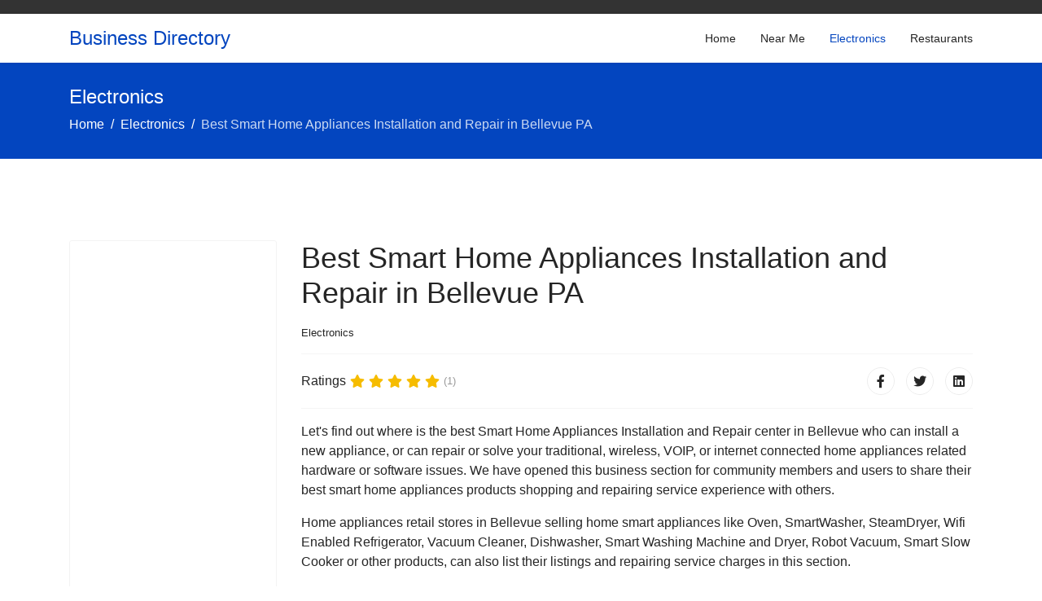

--- FILE ---
content_type: text/html; charset=utf-8
request_url: https://business.muamat.com/electronics/best-smart-home-appliances-installation-and-repair-in-bellevue-pa
body_size: 15730
content:

<!doctype html>
<html lang="en-gb" dir="ltr">
    <head>
        <meta charset="utf-8">
        <meta name="viewport" content="width=device-width, initial-scale=1, shrink-to-fit=no">
        <link rel="canonical" href="https://business.muamat.com/electronics/best-smart-home-appliances-installation-and-repair-in-bellevue-pa">
        <base href="https://business.muamat.com/electronics/best-smart-home-appliances-installation-and-repair-in-bellevue-pa" />
	<meta http-equiv="content-type" content="text/html; charset=utf-8" />
	<meta name="keywords" content="Electronics, Bellevue, Smart Home Appliances Installation and Repair" />
	<meta name="robots" content="index, follow" />
	<meta name="description" content="Best Smart Home Appliances Installation and Repair in Bellevue PA" />
	<meta name="generator" content="Joomla! - Open Source Content Management" />
	<title>Best Smart Home Appliances Installation and Repair in Bellevue PA</title>
	<link href="/templates/shaper_helixultimate/images/favicon.ico" rel="shortcut icon" type="image/vnd.microsoft.icon" />
	<link href="/templates/shaper_helixultimate/css/bootstrap.min.css" rel="stylesheet" type="text/css" />
	<link href="/templates/shaper_helixultimate/css/font-awesome.min.css" rel="stylesheet" type="text/css" />
	<link href="/templates/shaper_helixultimate/css/fa-v4-shims.css" rel="stylesheet" type="text/css" />
	<link href="/templates/shaper_helixultimate/css/template.css" rel="stylesheet" type="text/css" />
	<link href="/templates/shaper_helixultimate/css/presets/default.css" rel="stylesheet" type="text/css" />
	<link href="/templates/shaper_helixultimate/css/custom.css" rel="stylesheet" type="text/css" />
	<style type="text/css">
h1{font-family: 'Arial', sans-serif;}

	</style>
	<script type="application/json" class="joomla-script-options new">{"csrf.token":"b0df073e46834069943a6c991cf6120a","system.paths":{"root":"","base":""}}</script>
	<script src="/media/jui/js/jquery.min.js?e4437c2d836a9698c5377b19b31d26d7" type="text/javascript"></script>
	<script src="/media/jui/js/jquery-noconflict.js?e4437c2d836a9698c5377b19b31d26d7" type="text/javascript"></script>
	<script src="/media/jui/js/jquery-migrate.min.js?e4437c2d836a9698c5377b19b31d26d7" type="text/javascript"></script>
	<script src="/media/system/js/caption.js?e4437c2d836a9698c5377b19b31d26d7" type="text/javascript"></script>
	<script src="/templates/shaper_helixultimate/js/popper.min.js" type="text/javascript"></script>
	<script src="/templates/shaper_helixultimate/js/bootstrap.min.js" type="text/javascript"></script>
	<script src="/templates/shaper_helixultimate/js/main.js" type="text/javascript"></script>
	<script src="/media/system/js/core.js?e4437c2d836a9698c5377b19b31d26d7" type="text/javascript"></script>
	<script type="text/javascript">
jQuery(function($){ initTooltips(); $("body").on("subform-row-add", initTooltips); function initTooltips (event, container) { container = container || document;$(container).find(".hasTooltip").tooltip({"html": true,"container": "body"});} });jQuery(window).on('load',  function() {
				new JCaption('img.caption');
			});;(function ($) {
	$.ajaxSetup({
		headers: {
			'X-CSRF-Token': Joomla.getOptions('csrf.token')
		}
	});
})(jQuery);template="shaper_helixultimate";
	</script>
    </head>
    <body class="site helix-ultimate com-content view-article layout-default task-none itemid-111 en-gb ltr layout-fluid offcanvas-init offcanvs-position-left">
    
    <div class="body-wrapper">
        <div class="body-innerwrapper">
            <div id="sp-top-bar"><div class="container"><div class="container-inner"><div class="row"><div id="sp-top1" class="col-lg-6"><div class="sp-column text-center text-lg-left"></div></div><div id="sp-top2" class="col-lg-6"><div class="sp-column text-center text-lg-right"></div></div></div></div></div></div><header id="sp-header"><div class="container"><div class="container-inner"><div class="row"><div id="sp-logo" class="col-12 col-lg-3"><div class="sp-column"><a id="offcanvas-toggler" aria-label="Navigation" class="offcanvas-toggler-left d-block d-lg-none" href="#"><span class="fa fa-bars" aria-hidden="true" title="Navigation"></span></a><span class="logo"><a href="/">Business Directory</a></span></div></div><div id="sp-menu" class="d-none d-lg-block col-lg-9"><div class="sp-column"><nav class="sp-megamenu-wrapper" role="navigation"><ul class="sp-megamenu-parent menu-animation-fade-up d-none d-lg-block"><li class="sp-menu-item"><a  href="/" >Home</a></li><li class="sp-menu-item"><a  href="/near-me" >Near Me</a></li><li class="sp-menu-item current-item active"><a  href="/electronics" >Electronics</a></li><li class="sp-menu-item"><a  href="/restaurants" >Restaurants</a></li></ul></nav></div></div></div></div></div></header>            <section id="sp-section-1"><div class="row"><div id="sp-title" class="col-lg-12 "><div class="sp-column "><div class="sp-page-title"><div class="container"><h1 class="sp-page-title-heading">Electronics</h1>
<ol itemscope itemtype="https://schema.org/BreadcrumbList" class="breadcrumb">
			<li class="float-left">
			<span class="divider fa fa-location" aria-hidden="true"></span>
		</li>
	
				<li itemprop="itemListElement" itemscope itemtype="https://schema.org/ListItem" class="breadcrumb-item"><a itemprop="item" href="/" class="pathway"><span itemprop="name">Home</span></a>				<meta itemprop="position" content="1">
			</li>
					<li itemprop="itemListElement" itemscope itemtype="https://schema.org/ListItem" class="breadcrumb-item"><a itemprop="item" href="/electronics" class="pathway"><span itemprop="name">Electronics</span></a>				<meta itemprop="position" content="2">
			</li>
					<li itemprop="itemListElement" itemscope itemtype="https://schema.org/ListItem" class="breadcrumb-item active"><span itemprop="name">Best Smart Home Appliances Installation and Repair in Bellevue PA</span>				<meta itemprop="position" content="3">
			</li>
		</ol>
</div></div></div></div></div></section><section id="sp-main-body"><div class="container"><div class="container-inner"><div class="row"><aside id="sp-left" class="col-lg-3 "><div class="sp-column "><div class="sp-module "><div class="sp-module-content">

<div class="custom"  >
	<script async src="https://pagead2.googlesyndication.com/pagead/js/adsbygoogle.js"></script>
<!-- Business-Muamat-Side -->
<ins class="adsbygoogle"
     style="display:block"
     data-ad-client="ca-pub-7282965201779371"
     data-ad-slot="7913345859"
     data-ad-format="auto"
     data-full-width-responsive="true"></ins>
<script>
     (adsbygoogle = window.adsbygoogle || []).push({});
</script></div>
</div></div></div></aside><main id="sp-component" class="col-lg-9 " role="main"><div class="sp-column "><div id="system-message-container">
	</div>
<div class="article-details " itemscope itemtype="https://schema.org/Article">
	<meta itemprop="inLanguage" content="en-GB">
	
					
	
		
		<div class="article-header">
					<h1 itemprop="headline">
				Best Smart Home Appliances Installation and Repair in Bellevue PA			</h1>
								
		
	</div>
		<div class="article-can-edit d-flex flex-wrap justify-content-between">
				</div>
			<div class="article-info">

	
		
		
					<span class="category-name" title="Category: Electronics">
			<a href="/electronics">Electronics</a>
	</span>
		
		
				
		
	
			
		
			</div>
	
		
			
		
		
			<div class="article-ratings-social-share d-flex justify-content-end">
			<div class="mr-auto align-self-center">
														<div class="article-ratings" data-id="19910">
	<span class="ratings-label">Ratings</span>
	<div class="rating-symbol">
		<span class="rating-star active" data-number="5"></span><span class="rating-star active" data-number="4"></span><span class="rating-star active" data-number="3"></span><span class="rating-star active" data-number="2"></span><span class="rating-star active" data-number="1"></span>	</div>
	<span class="fa fa-spinner fa-spin" style="display: none;"></span>
	<span class="ratings-count">(1)</span>
</div>
							</div>
			<div>
				<div class="article-social-share">
	<div class="social-share-icon">
		<ul>
											<li>
					<a class="facebook" onClick="window.open('https://www.facebook.com/sharer.php?u=https://www.business.muamat.com/electronics/best-smart-home-appliances-installation-and-repair-in-bellevue-pa','Facebook','width=600,height=300,left='+(screen.availWidth/2-300)+',top='+(screen.availHeight/2-150)+''); return false;" href="https://www.facebook.com/sharer.php?u=https://www.business.muamat.com/electronics/best-smart-home-appliances-installation-and-repair-in-bellevue-pa" title="Facebook">
						<span class="fa fa-facebook"></span>
					</a>
				</li>
																											<li>
					<a class="twitter" title="Twitter" onClick="window.open('https://twitter.com/share?url=https://www.business.muamat.com/electronics/best-smart-home-appliances-installation-and-repair-in-bellevue-pa&amp;text=Best%20Smart%20Home%20Appliances%20Installation%20and%20Repair%20in%20Bellevue%20PA','Twitter share','width=600,height=300,left='+(screen.availWidth/2-300)+',top='+(screen.availHeight/2-150)+''); return false;" href="https://twitter.com/share?url=https://www.business.muamat.com/electronics/best-smart-home-appliances-installation-and-repair-in-bellevue-pa&amp;text=Best%20Smart%20Home%20Appliances%20Installation%20and%20Repair%20in%20Bellevue%20PA">
						<span class="fa fa-twitter"></span>
					</a>
				</li>
																												<li>
						<a class="linkedin" title="LinkedIn" onClick="window.open('https://www.linkedin.com/shareArticle?mini=true&url=https://www.business.muamat.com/electronics/best-smart-home-appliances-installation-and-repair-in-bellevue-pa','Linkedin','width=585,height=666,left='+(screen.availWidth/2-292)+',top='+(screen.availHeight/2-333)+''); return false;" href="https://www.linkedin.com/shareArticle?mini=true&url=https://www.business.muamat.com/electronics/best-smart-home-appliances-installation-and-repair-in-bellevue-pa" >
							<span class="fa fa-linkedin-square"></span>
						</a>
					</li>
										</ul>
		</div>
	</div>
			</div>
		</div>
	
	<div itemprop="articleBody">
		<p>Let's find out where is the best Smart Home Appliances Installation and Repair center in Bellevue who can install a new appliance, or can repair or solve your traditional, wireless, VOIP, or internet connected home appliances related hardware or software issues. We have opened this business section for community members and users to share their best smart home appliances products shopping and repairing service experience with others.</p><p> Home appliances retail stores in Bellevue selling home smart appliances like Oven, SmartWasher, SteamDryer, Wifi Enabled Refrigerator, Vacuum Cleaner, Dishwasher, Smart Washing Machine and Dryer, Robot Vacuum, Smart Slow Cooker or other products, can also list their listings and repairing service charges in this section.</p><p>Users who have tried any specific smart appliance store, kiosk, center, or location, can share their service experience. It's a free job for users to provide authentic, real, honest, and genuine comments and reviews on the quality, service, communication, delivery timing, and pricing.</p><p><br /> LG, Samsung, GE, Whirlpool, KitchenAid, Bosch, Frigidaire, or other major brands smart home appliances installation in Bellevue.</p><p>List here your home appliances installation and repairing related business name, phone number, website address, contact detail, or service charges by Contacting Us. </p>	</div>

	
						<ul class="tags list-inline">
																	<li class="list-inline-item tag-290 tag-list0" itemprop="keywords">
					<a href="/tags/bellevue" class="label label-info">
						Bellevue					</a>
				</li>
																				<li class="list-inline-item tag-4163 tag-list1" itemprop="keywords">
					<a href="/tags/smart-home" class="label label-info">
						Smart Home					</a>
				</li>
																				<li class="list-inline-item tag-4165 tag-list2" itemprop="keywords">
					<a href="/tags/security" class="label label-info">
						Security					</a>
				</li>
																				<li class="list-inline-item tag-4166 tag-list3" itemprop="keywords">
					<a href="/tags/home-appliances" class="label label-info">
						Home Appliances					</a>
				</li>
						</ul>
	
				
				
		
	

	<ul class="pager pagenav">
	<li class="previous">
		<a class="hasTooltip" title="Best Smart Home Appliances Installation and Repair in Corning CA" aria-label="Previous article: Best Smart Home Appliances Installation and Repair in Corning CA" href="/electronics/best-smart-home-appliances-installation-and-repair-in-corning-ca" rel="prev">
			<span class="icon-chevron-left" aria-hidden="true"></span> <span aria-hidden="true">Prev</span>		</a>
	</li>
	<li class="next">
		<a class="hasTooltip" title="Best Smart Home Appliances Installation and Repair in Richmond VA" aria-label="Next article: Best Smart Home Appliances Installation and Repair in Richmond VA" href="/electronics/best-smart-home-appliances-installation-and-repair-in-richmond-va" rel="next">
			<span aria-hidden="true">Next</span> <span class="icon-chevron-right" aria-hidden="true"></span>		</a>
	</li>
</ul>
	
				</div>

<div class="sp-module-content-bottom clearfix"><div class="sp-module "><div class="sp-module-content">

<div class="custom"  >
	<br />
<script async src="https://pagead2.googlesyndication.com/pagead/js/adsbygoogle.js"></script>
<!-- Business-Muamat-Below -->
<ins class="adsbygoogle"
     style="display:block"
     data-ad-client="ca-pub-7282965201779371"
     data-ad-slot="3124053603"
     data-ad-format="auto"
     data-full-width-responsive="true"></ins>
<script>
     (adsbygoogle = window.adsbygoogle || []).push({});
</script></div>
</div></div></div></div></main></div></div></div></section><footer id="sp-footer"><div class="container"><div class="container-inner"><div class="row"><div id="sp-footer1" class="col-lg-6 "><div class="sp-column "><span class="sp-copyright">© Muamat.</span></div></div><div id="sp-footer2" class="col-lg-6 "><div class="sp-column "><div class="sp-module "><div class="sp-module-content"><ul class="menu">
<li class="item-102"><a href="https://www.muamat.com/privacy.php" onclick="window.open(this.href, 'targetWindow', 'toolbar=no,location=no,status=no,menubar=no,scrollbars=yes,resizable=yes,'); return false;">Privacy Policy</a></li><li class="item-103"><a href="https://www.muamat.com/terms.php" onclick="window.open(this.href, 'targetWindow', 'toolbar=no,location=no,status=no,menubar=no,scrollbars=yes,resizable=yes,'); return false;">Terms of Use</a></li><li class="item-112"><a href="/tags" >Tags</a></li><li class="item-114"><a href="/contact-us" >Contact Us</a></li></ul>
</div></div></div></div></div></div></div></footer>        </div>
    </div>

    <!-- Off Canvas Menu -->
    <div class="offcanvas-overlay"></div>
    <div class="offcanvas-menu">
        <a href="#" class="close-offcanvas"><span class="fa fa-remove"></span></a>
        <div class="offcanvas-inner">
                            <div class="sp-module _menu"><div class="sp-module-content"><ul class="menu">
<li class="item-101 default"><a href="/" >Home</a></li><li class="item-104"><a href="/near-me" >Near Me</a></li><li class="item-111 current active"><a href="/electronics" >Electronics</a></li><li class="item-113"><a href="/restaurants" >Restaurants</a></li></ul>
</div></div>
                    </div>
    </div>

    
    
    
    <!-- Go to top -->
            <a href="#" class="sp-scroll-up" aria-label="Scroll Up"><span class="fa fa-chevron-up" aria-hidden="true"></span></a>
            </body>
</html>

--- FILE ---
content_type: text/html; charset=utf-8
request_url: https://www.google.com/recaptcha/api2/aframe
body_size: 269
content:
<!DOCTYPE HTML><html><head><meta http-equiv="content-type" content="text/html; charset=UTF-8"></head><body><script nonce="m3g5778QDqHwSU3k1HnBpQ">/** Anti-fraud and anti-abuse applications only. See google.com/recaptcha */ try{var clients={'sodar':'https://pagead2.googlesyndication.com/pagead/sodar?'};window.addEventListener("message",function(a){try{if(a.source===window.parent){var b=JSON.parse(a.data);var c=clients[b['id']];if(c){var d=document.createElement('img');d.src=c+b['params']+'&rc='+(localStorage.getItem("rc::a")?sessionStorage.getItem("rc::b"):"");window.document.body.appendChild(d);sessionStorage.setItem("rc::e",parseInt(sessionStorage.getItem("rc::e")||0)+1);localStorage.setItem("rc::h",'1769557849564');}}}catch(b){}});window.parent.postMessage("_grecaptcha_ready", "*");}catch(b){}</script></body></html>

--- FILE ---
content_type: text/css
request_url: https://business.muamat.com/templates/shaper_helixultimate/css/custom.css
body_size: 153
content:
.modulebg >h3 {
	color: #fff;
    display: block;
	padding: 5px 0px 5px 15px;
background-color: #343a40;
	border-radius: 4px;
clear: both;
    
}